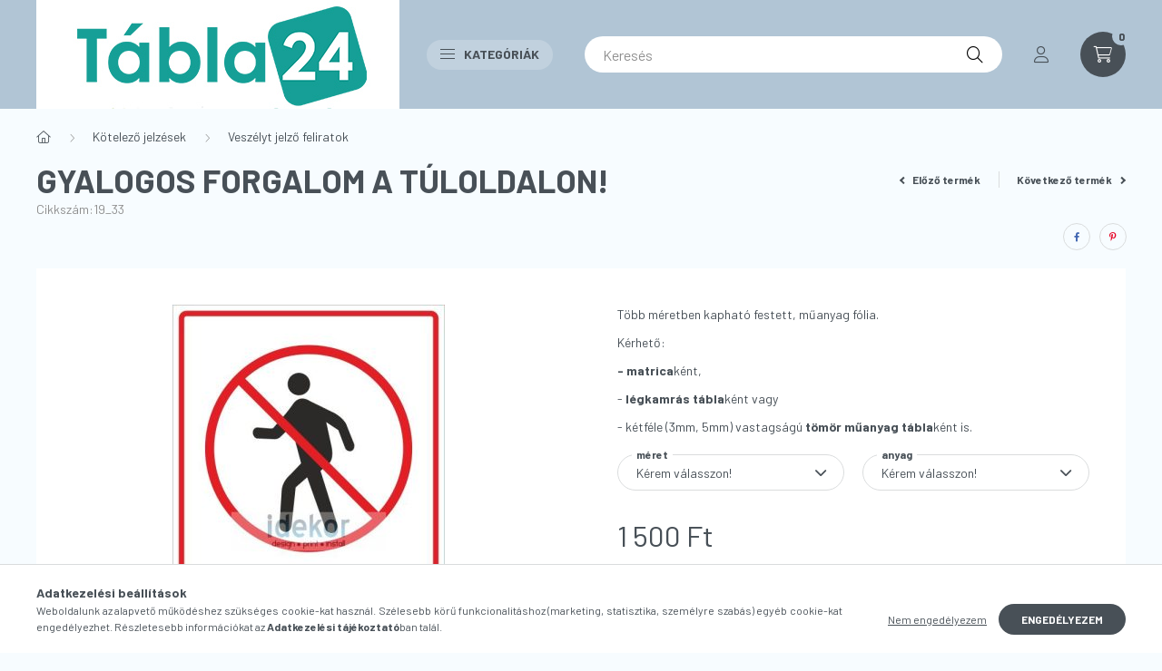

--- FILE ---
content_type: text/javascript
request_url: https://tabla24.hu/!common_packages/jquery/plugins/autocomplete/autocomplete.js?mod_time=1759314983
body_size: 20834
content:
/*
 * Autocomplete - jQuery plugin 1.1pre
 *
 * Copyright (c) 2007 Dylan Verheul, Dan G. Switzer, Anjesh Tuladhar, Jörn Zaefferer
 *
 * Dual licensed under the MIT and GPL licenses:
 *   http://www.opensource.org/licenses/mit-license.php
 *   http://www.gnu.org/licenses/gpl.html
 *
 * Revision: $Id: jquery.autocomplete.js 5785 2008-07-12 10:37:33Z joern.zaefferer $
 *
 */

;(function($) {
	
$.fn.extend({
	autocomplete: function(urlOrData, options) {
		var isUrl = typeof urlOrData == "string";
		options = $.extend({}, $.Autocompleter.defaults, {
			url: isUrl ? urlOrData : null,
			data: isUrl ? null : urlOrData,
			delay: isUrl ? $.Autocompleter.defaults.delay : 10,
			max: options && !options.scroll ? 10 : 150
		}, options);
		
		// if highlight is set to false, replace it with a do-nothing function
		options.highlight = options.highlight || function(value) { return value; };
		
		// if the formatMatch option is not specified, then use formatItem for backwards compatibility
		options.formatMatch = options.formatMatch || options.formatItem;
		
		return this.each(function() {
			new $.Autocompleter(this, options);
		});
	},
	result: function(handler) {
		return this.bind("result", handler);
	},
	onSelect: null,
	search: function(handler) {
		return this.trigger("search", [handler]);
	},
	flushCache: function() {
		return this.trigger("flushCache");
	},
	setOptions: function(options){
		return this.trigger("setOptions", [options]);
	},
	unautocomplete: function() {
		return this.trigger("unautocomplete");
	}
});

$.Autocompleter = function(input, options) {

	var KEY = {
		UP: 38,
		DOWN: 40,
		DEL: 46,
		TAB: 9,
		RETURN: 13,
		ESC: 27,
		COMMA: 188,
		PAGEUP: 33,
		PAGEDOWN: 34,
		BACKSPACE: 8
	};

	// Create $ object for input element
	var $input = $(input).attr("autocomplete", "off").addClass(options.inputClass);

	var timeout;
	var previousValue = "";
	var cache = $.Autocompleter.Cache(options);
	var hasFocus = 0;
	var lastKeyPressCode;
	var config = {
		mouseDownOnSelect: false
	};
	var select = $.Autocompleter.Select(options, input, selectCurrent, config);
	
	var blockSubmit;
	
	// prevent form submit in opera when selecting with return key
    // jquery 3.7.1 does not support $.browser object
    /*	$.browser.opera && $(input.form).bind("submit.autocomplete", function() {
		if (blockSubmit) {
			blockSubmit = false;
			return false;
		}
	});*/
	
	// only opera doesn't trigger keydown multiple times while pressed, others don't work with keypress at all
	$input.bind("keydown.autocomplete", function(event) {
		// track last key pressed
		lastKeyPressCode = event.keyCode;
		switch(event.keyCode) {
		
			case KEY.UP:
				event.preventDefault();
				if ( select.visible() ) {
					select.prev();
				} else {
					onChange(0, true);
				}
				break;
				
			case KEY.DOWN:
				event.preventDefault();
				if ( select.visible() ) {
					select.next();
				} else {
					onChange(0, true);
				}
				break;
				
			case KEY.PAGEUP:
				event.preventDefault();
				if ( select.visible() ) {
					select.pageUp();
				} else {
					onChange(0, true);
				}
				break;
				
			case KEY.PAGEDOWN:
				event.preventDefault();
				if ( select.visible() ) {
					select.pageDown();
				} else {
					onChange(0, true);
				}
				break;
			
			// matches also semicolon
			case options.multiple && $.trim(options.multipleSeparator) == "," && KEY.COMMA:
			case KEY.TAB:
			case KEY.RETURN:
				if( selectCurrent() ) {
					// stop default to prevent a form submit, Opera needs special handling
					event.preventDefault();
					blockSubmit = true;
					return false;
				}
				break;
				
			case KEY.ESC:
				select.hide();
				break;
				
			default:
				clearTimeout(timeout);
				timeout = setTimeout(onChange, options.delay);
				break;
		}
	}).focus(function(){
		// track whether the field has focus, we shouldn't process any
		// results if the field no longer has focus
		hasFocus++;
	}).blur(function() {
		hasFocus = 0;
		if (!config.mouseDownOnSelect) {
			hideResults();
		}
	}).click(function() {
		// show select when clicking in a focused field
		if ( hasFocus++ > 1 && !select.visible() ) {
			onChange(0, true);
		}
	}).bind("search", function() {
		// TODO why not just specifying both arguments?
		var fn = (arguments.length > 1) ? arguments[1] : null;
		function findValueCallback(q, data) {
			var result;
			if( data && data.length ) {
				for (var i=0; i < data.length; i++) {
					if( data[i].result.toLowerCase() == q.toLowerCase() ) {
						result = data[i];
						break;
					}
				}
			}
			if( typeof fn == "function" ) fn(result);
			else $input.trigger("result", result && [result.data, result.value]);
		}
		$.each(trimWords($input.val()), function(i, value) {
			request(value, findValueCallback, findValueCallback);
		});
	}).bind("flushCache", function() {
		cache.flush();
	}).bind("setOptions", function() {
		$.extend(options, arguments[1]);
		// if we've updated the data, repopulate
		if ( "data" in arguments[1] )
			cache.populate();
	}).bind("unautocomplete", function() {
		select.unbind();
		$input.unbind();
		$(input.form).unbind(".autocomplete");
	});
	
	
	function selectCurrent() {
		var selected = select.selected();
		if( !selected )
			return false;
		
		var v = selected.result;
		previousValue = v;
		
		if ( options.multiple ) {
			var words = trimWords($input.val());
			if ( words.length > 1 ) {
				v = words.slice(0, words.length - 1).join( options.multipleSeparator ) + options.multipleSeparator + v;
			}
			v += options.multipleSeparator;
		}
		
		$input.val(v);
		hideResultsNow();
		$input.trigger("result", [selected.data, selected.value]);
		if($.isFunction(options.onSelect)) options.onSelect.apply();
		return true;
	}
	
	function onChange(crap, skipPrevCheck) {
		if( lastKeyPressCode == KEY.DEL ) {
			select.hide();
			return;
		}
		
		var currentValue = $input.val();
		
		if ( !skipPrevCheck && currentValue == previousValue )
			return;
		
		previousValue = currentValue;
		
		currentValue = lastWord(currentValue);
		if ( currentValue.length >= options.minChars) {
			$input.addClass(options.loadingClass);
			if (!options.matchCase)
				currentValue = currentValue.toLowerCase();
			request(currentValue, receiveData, hideResultsNow);
		} else {
			stopLoading();
			select.hide();
		}
	};
	
	function trimWords(value) {
		if ( !value ) {
			return [""];
		}
		var words = value.split( options.multipleSeparator );
		var result = [];
		$.each(words, function(i, value) {
			if ( $.trim(value) )
				result[i] = $.trim(value);
		});
		return result;
	}
	
	function lastWord(value) {
		if ( !options.multiple )
			return value;
		var words = trimWords(value);
		return words[words.length - 1];
	}
	
	// fills in the input box w/the first match (assumed to be the best match)
	// q: the term entered
	// sValue: the first matching result
	function autoFill(q, sValue){
		// autofill in the complete box w/the first match as long as the user hasn't entered in more data
		// if the last user key pressed was backspace, don't autofill
		if( options.autoFill && (lastWord($input.val()).toLowerCase() == q.toLowerCase()) && lastKeyPressCode != KEY.BACKSPACE ) {
			// fill in the value (keep the case the user has typed)
			$input.val($input.val() + sValue.substring(lastWord(previousValue).length));
			// select the portion of the value not typed by the user (so the next character will erase)
			$.Autocompleter.Selection(input, previousValue.length, previousValue.length + sValue.length);
		}
	};

	function hideResults() {
		clearTimeout(timeout);
		timeout = setTimeout(hideResultsNow, 200);
	};

	function hideResultsNow() {
		var wasVisible = select.visible();
		select.hide();
		clearTimeout(timeout);
		stopLoading();
		if (options.mustMatch) {
			// call search and run callback
			$input.search(
				function (result){
					// if no value found, clear the input box
					if( !result ) {
						if (options.multiple) {
							var words = trimWords($input.val()).slice(0, -1);
							$input.val( words.join(options.multipleSeparator) + (words.length ? options.multipleSeparator : "") );
						}
						else
							$input.val( "" );
					}
				}
			);
		}
		if (wasVisible)
			// position cursor at end of input field
			$.Autocompleter.Selection(input, input.value.length, input.value.length);
	};

	function receiveData(q, data) {
		if ( data && data.length && hasFocus ) {
			stopLoading();
			select.display(data, q);
			autoFill(q, data[0].value);
			select.show();
		} else {
			hideResultsNow();
		}
	};

	function request(term, success, failure) {
		if (!options.matchCase)
			term = term.toLowerCase();
		//var data = cache.load(term);
		var data = "";
		// recieve the cached data
		if (data && data.length) {
			success(term, data);
		// if an AJAX url has been supplied, try loading the data now
		} else if( (typeof options.url == "string") && (options.url.length > 0) ){
			
			var extraParams = {
				timestamp: +new Date()
			};
			$.each(options.extraParams, function(key, param) {
				extraParams[key] = typeof param == "function" ? param() : param;
			});
			
			$.ajax({
				// try to leverage ajaxQueue plugin to abort previous requests
				mode: "abort",
				// limit abortion to this input
				port: "autocomplete" + input.name,
				dataType: options.dataType,
				url: options.url,
				data: $.extend({
					q: lastWord(term),
					limit: options.max
				}, extraParams),
				success: function(data) {
					var parsed = options.parse && options.parse(data) || parse(data);
					cache.add(term, parsed);
					success(term, parsed);
				}
			});
		} else {
			// if we have a failure, we need to empty the list -- this prevents the the [TAB] key from selecting the last successful match
			select.emptyList();
			failure(term);
		}
	};
	
	function parse(data) {
		var parsed = [];
		var rows = data.split("\n");
		for (var i=0; i < rows.length; i++) {
			var row = $.trim(rows[i]);
			if (row) {
				row = row.split("|");
				parsed[parsed.length] = {
					data: row,
					value: row[0],
					result: options.formatResult && options.formatResult(row, row[0]) || row[1]
				};
			}
		}
		return parsed;
	};

	function stopLoading() {
		$input.removeClass(options.loadingClass);
	};

};

$.Autocompleter.defaults = {
	inputClass: "ac_input",
	resultsClass: "ac_results",
    resultsClassPlus: "",
	loadingClass: "ac_loading",
	minChars: 1,
	delay: 400,
	matchCase: false,
	matchSubset: true,
	matchContains: false,
	cacheLength: 10,
	max: 100,
	mustMatch: false,
	extraParams: {},
	selectFirst: true,
	formatItem: function(row) { return row[0]; },
	formatMatch: null,
	autoFill: false,
	width: 0,
	multiple: false,
	multipleSeparator: ", ",
	highlight: function(value, term) {
		return value.replace(new RegExp("(?![^&;]+;)(?!<[^<>]*)(" + term.replace(/([\^\$\(\)\[\]\{\}\*\.\+\?\|\\])/gi, "\\$1") + ")(?![^<>]*>)(?![^&;]+;)", "gi"), "<strong>$1</strong>");
	},
    scroll: true,
    scrollHeight: 260
};

$.Autocompleter.Cache = function(options) {

	var data = {};
	var length = 0;
	
	function matchSubset(s, sub) {
		if (!options.matchCase) 
			s = s.toLowerCase();
		var i = s.indexOf(sub);
		if (options.matchContains == "word"){
			i = s.toLowerCase().search("\\b" + sub.toLowerCase());
		}
		if (i == -1) return false;
		return i == 0 || options.matchContains;
	};
	
	function add(q, value) {
		if (length > options.cacheLength){
			flush();
		}
		if (!data[q]){ 
			length++;
		}
		data[q] = value;
	}
	
	function populate(){
		if( !options.data ) return false;
		// track the matches
		var stMatchSets = {},
			nullData = 0;

		// no url was specified, we need to adjust the cache length to make sure it fits the local data store
		if( !options.url ) options.cacheLength = 1;
		
		// track all options for minChars = 0
		stMatchSets[""] = [];
		
		// loop through the array and create a lookup structure
		for ( var i = 0, ol = options.data.length; i < ol; i++ ) {
			var rawValue = options.data[i];
			// if rawValue is a string, make an array otherwise just reference the array
			rawValue = (typeof rawValue == "string") ? [rawValue] : rawValue;
			
			var value = options.formatMatch(rawValue, i+1, options.data.length);
			if ( value === false )
				continue;
				
			var firstChar = value.charAt(0).toLowerCase();
			// if no lookup array for this character exists, look it up now
			if( !stMatchSets[firstChar] ) 
				stMatchSets[firstChar] = [];

			// if the match is a string
			var row = {
				value: value,
				data: rawValue,
				result: options.formatResult && options.formatResult(rawValue) || value
			};
			
			// push the current match into the set list
			stMatchSets[firstChar].push(row);

			// keep track of minChars zero items
			if ( nullData++ < options.max ) {
				stMatchSets[""].push(row);
			}
		};

		// add the data items to the cache
		$.each(stMatchSets, function(i, value) {
			// increase the cache size
			options.cacheLength++;
			// add to the cache
			add(i, value);
		});
	}
	
	// populate any existing data
	setTimeout(populate, 25);
	
	function flush(){
		data = {};
		length = 0;
	}
	
	return {
		flush: flush,
		add: add,
		populate: populate,
		load: function(q) {
			if (!options.cacheLength || !length)
				return null;
			/* 
			 * if dealing w/local data and matchContains than we must make sure
			 * to loop through all the data collections looking for matches
			 */
			if( !options.url && options.matchContains ){
				// track all matches
				var csub = [];
				// loop through all the data grids for matches
				for( var k in data ){
					// don't search through the stMatchSets[""] (minChars: 0) cache
					// this prevents duplicates
					if( k.length > 0 ){
						var c = data[k];
						$.each(c, function(i, x) {
							// if we've got a match, add it to the array
							if (matchSubset(x.value, q)) {
								csub.push(x);
							}
						});
					}
				}				
				return csub;
			} else 
			// if the exact item exists, use it
			if (data[q]){
				return data[q];
			} else
			if (options.matchSubset) {
				for (var i = q.length - 1; i >= options.minChars; i--) {
					var c = data[q.substr(0, i)];
					if (c) {
						var csub = [];
						$.each(c, function(i, x) {
							if (matchSubset(x.value, q)) {
								csub[csub.length] = x;
							}
						});
						return csub;
					}
				}
			}
			return null;
		}
	};
};

$.Autocompleter.Select = function (options, input, select, config) {
	var CLASSES = {
		ACTIVE: "ac_over"
	};
	
	var listItems,
		active = -1,
		data,
		term = "",
		needsInit = true,
		element,
		list;
	
	// Create results
	function init() {
		if (!needsInit)
			return;

		if ($("."+options.resultsClass).length==0) {
            element = $("<div/>")
                .hide()
                .addClass(options.resultsClass)
                .css("position", "absolute")
                .appendTo(document.body);
        } else {
			element=$("."+options.resultsClass);
		}
		if (options.resultsClassPlus!="") element.addClass(options.resultsClassPlus);

		list = $("<ul/>").appendTo(element).mouseover( function(event) {
			if(target(event).nodeName && target(event).nodeName.toUpperCase() == 'LI') {
	            active = $("li", list).removeClass(CLASSES.ACTIVE).index(target(event));
			    $(target(event)).addClass(CLASSES.ACTIVE);            
	        }
		}).click(function(event) {
		    if (event.target.closest('.info-icon') || event.target.closest('.icon--info')) {
                return false;
            }
			$(target(event)).addClass(CLASSES.ACTIVE);
			select();
			// TODO provide option to avoid setting focus again after selection? useful for cleanup-on-focus
			input.focus();
			return false;
		}).mousedown(function() {
			config.mouseDownOnSelect = true;
		}).mouseup(function() {
			config.mouseDownOnSelect = false;
		});
		
		if( options.width > 0 )
			element.css("width", options.width);
			
		needsInit = false;
	} 
	
	function target(event) {
		var element = event.target;
		while(element && element.tagName != "LI")
			element = element.parentNode;
		// more fun with IE, sometimes event.target is empty, just ignore it then
		if(!element)
			return [];
		return element;
	}

	function moveSelect(step) {
		listItems.slice(active, active + 1).removeClass(CLASSES.ACTIVE);
		movePosition(step);
        var activeItem = listItems.slice(active, active + 1).addClass(CLASSES.ACTIVE);
        if(options.scroll) {
            var offset = 0;
            listItems.slice(0, active).each(function() {
				offset += this.offsetHeight;
			});
            if((offset + activeItem[0].offsetHeight - list.scrollTop()) > list[0].clientHeight) {
                list.scrollTop(offset + activeItem[0].offsetHeight - list.innerHeight());
            } else if(offset < list.scrollTop()) {
                list.scrollTop(offset);
            }
        }
	}
	
	function movePosition(step) {
		active += step;
		if (active < 0) {
			active = listItems.length - 1;
		} else if (active >= listItems.length) {
			active = 0;
		}
	}
	
	function limitNumberOfItems(available) {
		return options.max && options.max < available
			? options.max
			: available;
	}
	
	function fillList() {
		list.empty();
		var max = limitNumberOfItems(data.length);
		for (var i=0; i < max; i++) {
			if (!data[i])
				continue;
			var formatted = options.formatItem(data[i].data, i+1, max, data[i].value, term);
			if ( formatted === false )
				continue;

            (data[i]["result"].indexOf("unas_category_link") >= 0) ? is_cat=" category_item" : is_cat="";

			var li = $("<li/>").html( options.highlight(formatted, term) ).attr('role','link').addClass(i%2 == 0 ? "ac_even"+is_cat : "ac_odd"+is_cat).appendTo(list)[0];
			$.data(li, "ac_data", data[i]);
		}
		listItems = list.find("li");
		if ( options.selectFirst ) {
			listItems.slice(0, 1).addClass(CLASSES.ACTIVE);
			active = 0;
		}
		// apply bgiframe if available
		if ( $.fn.bgiframe )
			list.bgiframe();
	}
	
	return {
		display: function(d, q) {
			init();
			data = d;
			term = q;
			fillList();
            $(document).trigger("autoCompleteListDisplayed");
		},
		next: function() {
			moveSelect(1);
		},
		prev: function() {
			moveSelect(-1);
		},
		pageUp: function() {
			if (active != 0 && active - 8 < 0) {
				moveSelect( -active );
			} else {
				moveSelect(-8);
			}
		},
		pageDown: function() {
			if (active != listItems.length - 1 && active + 8 > listItems.length) {
				moveSelect( listItems.length - 1 - active );
			} else {
				moveSelect(8);
			}
		},
		hide: function() {
			element && element.hide().removeClass('show');
			listItems && listItems.removeClass(CLASSES.ACTIVE);
			active = -1;
            $(document).trigger("autoCompleteListHide");
		},
		visible : function() {
			return element && element.is(":visible");
		},
		current: function() {
			return this.visible() && (listItems.filter("." + CLASSES.ACTIVE)[0] || options.selectFirst && listItems[0]);
		},
		show: function() {
			var offset = $(input).offset();
            //var input_height = $(input).height();
			element.css({
				width: typeof options.width == "string" || options.width > 0 ? options.width : $(input).width(),
				top: offset.top + input.offsetHeight,
			    left: offset.left
                //top: input_height,
                //left:0
			}).show().addClass('show');
            if(options.scroll) {
                list.scrollTop(0);
                list.css({
					maxHeight: options.scrollHeight,
					overflow: 'auto'
				});

                // remove ie support
/*                if($.browser.msie && typeof document.body.style.maxHeight === "undefined") {
					var listHeight = 0;
					listItems.each(function() {
						listHeight += this.offsetHeight;
					});
					var scrollbarsVisible = listHeight > options.scrollHeight;
                    list.css('height', scrollbarsVisible ? options.scrollHeight : listHeight );
					if (!scrollbarsVisible) {
						// IE doesn't recalculate width when scrollbar disappears
						listItems.width( list.width() - parseInt(listItems.css("padding-left")) - parseInt(listItems.css("padding-right")) );
					}
                }*/
                
            }
		},
		selected: function() {
			var selected = listItems && listItems.filter("." + CLASSES.ACTIVE).removeClass(CLASSES.ACTIVE);
			return selected && selected.length && $.data(selected[0], "ac_data");
		},
		emptyList: function (){
			list && list.empty();
		},
		unbind: function() {
			element && element.remove();
		}
	};
};

$.Autocompleter.Selection = function(field, start, end) {
	if( field.createTextRange ){
		var selRange = field.createTextRange();
		selRange.collapse(true);
		selRange.moveStart("character", start);
		selRange.moveEnd("character", end);
		selRange.select();
	} else if( field.setSelectionRange ){
		field.setSelectionRange(start, end);
	} else {
		if( field.selectionStart ){
			field.selectionStart = start;
			field.selectionEnd = end;
		}
	}
	field.focus();
};

})(jQuery);